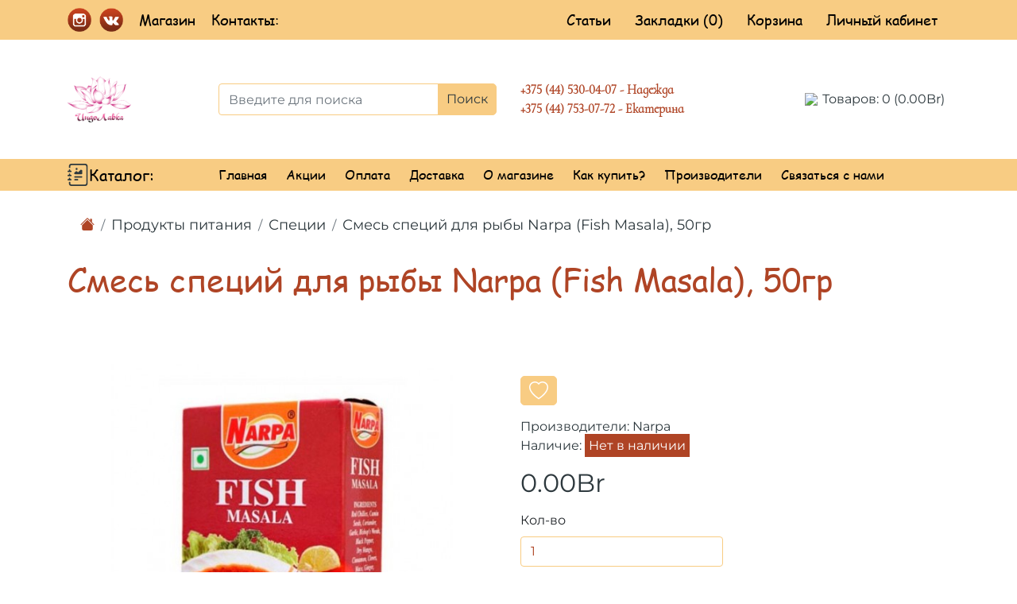

--- FILE ---
content_type: text/html; charset=utf-8
request_url: https://indolavka.by/produkty-pitaniya/specii/smes-specij-dlya-ryby-narpa-fish-masala-50gr/
body_size: 18050
content:
<!DOCTYPE html>
<!--[if IE]><![endif]-->
<!--[if IE 8 ]><html dir="ltr" lang="ru" class="ie8"><![endif]-->
<!--[if IE 9 ]><html dir="ltr" lang="ru" class="ie9"><![endif]-->
<!--[if (gt IE 9)|!(IE)]><!-->
<html dir="ltr" lang="ru">
<!--<![endif]-->
<head>
<meta charset="UTF-8" />
<meta name="viewport" content="width=device-width, initial-scale=1">
<meta http-equiv="X-UA-Compatible" content="IE=edge">
<meta name="yandex-verification" content="ed508eff618264a9" />
<meta name="google-site-verification" content="COOXMeRNshz6jE2yLkyOr0g8eBa3RlC1GtRevKTFrIU" />
<title>Смесь специй для рыбы &quot;Фиш масала&quot; (Fish Masala) Narpa 50гр купить IndoLavka</title>
<base href="https://indolavka.by/" />
<meta name="description" content="Выгодные цены на ➡️ индийскую приправу для рыбы &quot;Фиш масала&quot; (Fish Masala) Narpa 50гр в интернет-магазине ИндоЛавка ✔️Фото ⭐Отзывы ⚡️ Быстрая доставка по Беларуси! ✔️ Скидки!" />
<meta property="og:title" content="Смесь специй для рыбы &quot;Фиш масала&quot; (Fish Masala) Narpa 50гр купить IndoLavka" />
<meta property="og:type" content="website" />
<meta property="og:url" content="https://indolavka.by/produkty-pitaniya/specii/smes-specij-dlya-ryby-narpa-fish-masala-50gr/" />
<meta property="og:image" content="https://indolavka.by/image/catalog/indolavka_logo.png" />
<meta property="og:site_name" content="ИндоЛавка" />
<script src="catalog/view/javascript/jquery/jquery-2.1.1.min.js" type="text/javascript"></script>
<script src="catalog/view/javascript/bootstrap/js/bootstrap.min.js" type="text/javascript"></script>
<link href="catalog/view/theme/default/stylesheet/build/css/style.min.css" rel="stylesheet">
<link href="catalog/view/javascript/jquery/magnific/magnific-popup.css" type="text/css" rel="stylesheet" media="screen" />
<link href="catalog/view/javascript/jquery/datetimepicker/bootstrap-datetimepicker.min.css" type="text/css" rel="stylesheet" media="screen" />
<link href="catalog/view/theme/default/stylesheet/callback.css" type="text/css" rel="stylesheet" media="screen" />
<script src="catalog/view/javascript/jquery/magnific/jquery.magnific-popup.min.js" type="text/javascript"></script>
<script src="catalog/view/javascript/jquery/datetimepicker/moment/moment.min.js" type="text/javascript"></script>
<script src="catalog/view/javascript/jquery/datetimepicker/moment/moment-with-locales.min.js" type="text/javascript"></script>
<script src="catalog/view/javascript/jquery/datetimepicker/bootstrap-datetimepicker.min.js" type="text/javascript"></script>
<script src="catalog/view/javascript/jquery.maskedinput.min.js" type="text/javascript"></script>
<script src="catalog/view/javascript/common.js" type="text/javascript"></script>
<link href="https://indolavka.by/smes-specij-dlya-ryby-narpa-fish-masala-50gr/" rel="canonical" />
<link href="https://indolavka.by/image/catalog/Indolavka_logo.png" rel="icon" />
<!-- Global site tag (gtag.js) - Google Analytics -->
<script async src="https://www.googletagmanager.com/gtag/js?id=G-GBS48CCJ66"></script>
<script>
  window.dataLayer = window.dataLayer || [];
  function gtag(){dataLayer.push(arguments);}
  gtag('js', new Date());

  gtag('config', 'G-GBS48CCJ66');
setTimeout(function(){
     gtag('event', location.pathname, {
     'event_category': 'Посещение без отказа',
  });
 }, 15000);
</script>

<!-- Google Tag Manager -->
<script>(function(w,d,s,l,i){w[l]=w[l]||[];w[l].push({'gtm.start':
new Date().getTime(),event:'gtm.js'});var f=d.getElementsByTagName(s)[0],
j=d.createElement(s),dl=l!='dataLayer'?'&l='+l:'';j.async=true;j.src=
'https://www.googletagmanager.com/gtm.js?id='+i+dl;f.parentNode.insertBefore(j,f);
})(window,document,'script','dataLayer','GTM-5V76K5K');</script>
<!-- End Google Tag Manager -->
<link href="catalog/view/javascript/live_search/live_search.css" rel="stylesheet" type="text/css">
<script src="catalog/view/javascript/live_search/live_search.js"></script>
<script type="text/javascript"><!--
$(document).ready(function() {
var options = {"text_view_all_results":"   \u041f\u043e\u043a\u0430\u0437\u0430\u0442\u044c \u0432\u0441\u0435 \u0440\u0435\u0437\u0443\u043b\u044c\u0442\u0430\u0442\u044b   ","text_empty":"\u041d\u0435\u0442 \u0442\u043e\u0432\u0430\u0440\u043e\u0432, \u043a\u043e\u0442\u043e\u0440\u044b\u0435 \u0441\u043e\u043e\u0442\u0432\u0435\u0442\u0441\u0442\u0432\u0443\u044e\u0442 \u043a\u0440\u0438\u0442\u0435\u0440\u0438\u044f\u043c \u043f\u043e\u0438\u0441\u043a\u0430.","module_live_search_show_image":"0","module_live_search_show_price":"0","module_live_search_show_description":"0","module_live_search_min_length":"1","module_live_search_show_add_button":"0"};
LiveSearchJs.init(options); 
});
//--></script>
<link href="catalog/view/javascript/live_search/live_search.css" rel="stylesheet" type="text/css">
<script src="catalog/view/javascript/live_search/live_search.js"></script>
<script type="text/javascript"><!--
$(document).ready(function() {
var options = {"text_view_all_results":"   \u041f\u043e\u043a\u0430\u0437\u0430\u0442\u044c \u0432\u0441\u0435 \u0440\u0435\u0437\u0443\u043b\u044c\u0442\u0430\u0442\u044b   ","text_empty":"\u041d\u0435\u0442 \u0442\u043e\u0432\u0430\u0440\u043e\u0432, \u043a\u043e\u0442\u043e\u0440\u044b\u0435 \u0441\u043e\u043e\u0442\u0432\u0435\u0442\u0441\u0442\u0432\u0443\u044e\u0442 \u043a\u0440\u0438\u0442\u0435\u0440\u0438\u044f\u043c \u043f\u043e\u0438\u0441\u043a\u0430.","module_live_search_show_image":"0","module_live_search_show_price":"0","module_live_search_show_description":"0","module_live_search_min_length":"1","module_live_search_show_add_button":"0"};
LiveSearchJs.init(options); 
});
//--></script>
</head>


<body>
<nav class="container-fluid header-navbar-panel d-none d-lg-block">
  <div class="container">
    <div class="row align-items-center">
      <div class="col-lg-4">
        <ul class="list-group list-group-horizontal header-contacts">
          <li><a href="https://www.instagram.com/indolavka.by/" title="Instagram-Indolavka" target="_blank"><img src="catalog/view/theme/default/image/social_instagram.png" class="social-images" alt="Instagram-Indolavka"/></a></li>
          <li><a href="https://vk.com/indolavka" title="Vk-Indolavka" target="_blank"><img src="catalog/view/theme/default/image/social_vk.png" class="social-images" alt="Vk-Indolavka"/></a></li>
          <li class="list-login">
            <span>Магазин</span>
            <ul class="dropdown-phone-header">
              <li>г. Гомель, ул. Советская д. 21</li>
              <li>Режим работы:</li>
              <li>Ежедневно с 10:30 до 19:30</li>
              <li>Без выходных </li>
              <li>+375(44)536-46-30</li>
            </ul>
          </li>
          <li class="list-login">
            <span>Контакты:</span>
            <ul class="dropdown-phone-header">
              <li><a href="tel:+375445300407">+375 (44) 530-04-07 - Надежда</a></li>
			  <li><a href="tel:+375447530772">+375 (44) 753-07-72 - Екатерина</a></li>
            </ul>
          </li>
        </ul>
      </div>
      <div class="col-lg-8 list-login-header">
        <ul class="list-group list-group-horizontal d-flex justify-content-end">
          <li><a href="/index.php?route=blog/latest">Статьи</a></li>
          <li><a href="https://indolavka.by/index.php?route=account/wishlist" id="wishlist-total" title="Закладки (0)">Закладки (0)</a></li>
          <li><a href="https://indolavka.by/index.php?route=checkout/cart" title="Корзина">Корзина</a></li>
          <li class="list-login">
            <a href="https://indolavka.by/index.php?route=account/account" title="Личный кабинет">Личный кабинет</a>
            <ul>
                            <li><a href="https://indolavka.by/index.php?route=account/register">Регистрация</a></li>
              <li><a href="https://indolavka.by/index.php?route=account/login">Авторизация</a></li>
                          </ul>
          </li>
        </ul>
      </div>
    </div>
  </div>
</nav>
<nav class="container-fluid header-navbar-panel -navbar-panel-m d-lg-none d-xl-none">
  <div class="row">
    <div class="col-8">
      <div class="menu-click-but">
          <svg xmlns="http://www.w3.org/2000/svg" width="2em" height="2em" fill="currentColor" viewBox="0 0 16 16">
            <path fill-rule="evenodd" d="M2 12.5a.5.5 0 0 1 .5-.5h11a.5.5 0 0 1 0 1h-11a.5.5 0 0 1-.5-.5zm0-3a.5.5 0 0 1 .5-.5h11a.5.5 0 0 1 0 1h-11a.5.5 0 0 1-.5-.5zm0-3a.5.5 0 0 1 .5-.5h11a.5.5 0 0 1 0 1h-11a.5.5 0 0 1-.5-.5zm0-3a.5.5 0 0 1 .5-.5h11a.5.5 0 0 1 0 1h-11a.5.5 0 0 1-.5-.5z"/>
          </svg>
          <span>Каталог</span>
      </div>
    </div>
    <div class="col-4 header-panel-2">
      <div class="menu-mobile__main__social">
        <span><a href="https://www.instagram.com/indolavka.by/" title="Instagram-Indolavka" target="_blank"><img src="catalog/view/theme/default/image/social_instagram.png" class="img-fluid" alt="Instagram-Indolavka"/></a></span>
        <span><a href="https://vk.com/indolavka" title="Vk-Indolavka" target="_blank"><img src="catalog/view/theme/default/image/social_vk.png" class="img-fluid" alt="Vk-Indolavka"/></a></span>
      </div>
    </div>
  </div>
</nav>
<header class="container header-home">
  <div class="row align-items-center">
    <div class="col-lg-2 col-12 header-home-logo">
      <div>
                              <a href="https://indolavka.by/"><img src="https://indolavka.by/image/catalog/indolavka_logo.png" title="ИндоЛавка" alt="ИндоЛавка" class="img-fluid" /></a>
                          </div>
    </div>
    <div class="col-12 text-center d-lg-none d-xl-none header-mobile-phone">
      <ul class="list-group">
        <li><a href="tel:+375445300407">+375 (44) 530-04-07 - Надежда</a></li>
		<li><a href="tel:+375447530772">+375 (44) 753-07-72 - Екатерина</a></li>
        <li>г. Гомель, ул. Советская д. 21</li>
        <li>Без выходных с 10:30 до 19:30</li>
        <li>+375(44)536-46-30</li>
      </ul>
    </div>
    <div class="col-lg-4 col-12 search__header"><div id="search" class="input-group">
  <input type="text" name="search" value="" class="form-control" placeholder="Введите для поиска" aria-label="Введите для поиска" aria-describedby="button-addon2">
  <div class="input-group-append">
    <button class="btn btn-other" type="button" id="button-addon2">Поиск</button>
  </div>
</div></div>
    <div class="col-lg-3 col-12 header-home__tel">
      <a href="tel:+375445300407">+375 (44) 530-04-07 - Надежда</a>
	  <a href="tel:+375447530772">+375 (44) 753-07-72 - Екатерина</a>
    </div>
    <div class="col-lg-3 header-home__cart"><div id="cart" class="btn-group btn-block cart-deasctop">
  <a href="https://indolavka.by/index.php?route=checkout/cart"><img src="/image/catalog/shopping-cart-icon.png" class="img-fluid"/></a>
  <button data-loading-text="Загрузка..." class="cart-button-header"><span id="cart-total">Товаров: 0 (0.00Br)</span></button>
  <ul class="cart-list-header">
        <li>
      <p class="text-center">Ваша корзина пуста!</p>
    </li>
      </ul>
</div>
<div id="cart_m" class="cart_m">
  <a href="https://indolavka.by/index.php?route=checkout/cart">
    <svg width="40px" height="40px" id="Layer_1" viewBox="0 0 32 32" xmlns="http://www.w3.org/2000/svg">
      <path d="M21,29a3,3,0,1,1,3-3A3,3,0,0,1,21,29Zm0-4a1,1,0,1,0,1,1A1,1,0,0,0,21,25Z"/>
      <path d="M12,29a3,3,0,1,1,3-3A3,3,0,0,1,12,29Zm0-4a1,1,0,1,0,1,1A1,1,0,0,0,12,25Z"/>
      <path d="M26,22H10.584a2.991,2.991,0,0,1-2.921-2.312L4.026,4.229a1,1,0,0,1,1.948-.458L9.61,19.229a1,1,0,0,0,.974.771H26a1,1,0,0,1,0,2Z"/>
      <path d="M23.331,19H13.669a3,3,0,0,1-2.951-2.463l-1.7-9.358A1,1,0,0,1,10,6H24.6a3,3,0,0,1,2.951,3.537l-1.273,7A3,3,0,0,1,23.331,19ZM11.2,8l1.487,8.179a1,1,0,0,0,.984.821h9.662a1,1,0,0,0,.984-.821l1.273-7A1,1,0,0,0,24.6,8Z"/>
    </svg> 
  </a>
  <button class="cart__number"><span id="cart-total_m">0</span></button>
</div></div>
  </div>
</header>
<div class="container-fluid menu-header-other d-none d-lg-block">
  <nav class="container">
    <div class="row navbar-header align-items-center">
      <div class="col-lg-2 navbar-header-catalog">
        <div class="navbar-first-level">
          <ul class="navbar-first-catalog">
            <li>
              <svg width="1.7em" height="1.7em" viewBox="0 0 16 16" class="bi bi-journal-richtext" fill="currentColor" xmlns="http://www.w3.org/2000/svg">
                <path d="M3 0h10a2 2 0 0 1 2 2v12a2 2 0 0 1-2 2H3a2 2 0 0 1-2-2v-1h1v1a1 1 0 0 0 1 1h10a1 1 0 0 0 1-1V2a1 1 0 0 0-1-1H3a1 1 0 0 0-1 1v1H1V2a2 2 0 0 1 2-2z"/>
                <path d="M1 5v-.5a.5.5 0 0 1 1 0V5h.5a.5.5 0 0 1 0 1h-2a.5.5 0 0 1 0-1H1zm0 3v-.5a.5.5 0 0 1 1 0V8h.5a.5.5 0 0 1 0 1h-2a.5.5 0 0 1 0-1H1zm0 3v-.5a.5.5 0 0 1 1 0v.5h.5a.5.5 0 0 1 0 1h-2a.5.5 0 0 1 0-1H1z"/>
                <path fill-rule="evenodd" d="M5 11.5a.5.5 0 0 1 .5-.5h2a.5.5 0 0 1 0 1h-2a.5.5 0 0 1-.5-.5zm0-2a.5.5 0 0 1 .5-.5h5a.5.5 0 0 1 0 1h-5a.5.5 0 0 1-.5-.5zm1.639-4.208l1.33.886 1.854-1.855a.25.25 0 0 1 .289-.047L11 4.75V7a.5.5 0 0 1-.5.5h-5A.5.5 0 0 1 5 7v-.5s1.54-1.274 1.639-1.208zM6.75 4.5a.75.75 0 1 0 0-1.5.75.75 0 0 0 0 1.5z"/>
              </svg>
              <span>Каталог:</span>
              <ul class="list-group-horizontal">
                                                <li class="dropdown">
                  <a href="https://indolavka.by/produkty-pitaniya/">Продукты питания</a>
                  <div class="">
                    <div class="dropdown-inner">                       <ul class="list-unstyled">
                                                <li><!--<img src="https://indolavka.by/image/cache/catalog/Category_img/37HdGPW3eDM-100x70.jpg" alt="Продукты питания" />--><a href="https://indolavka.by/produkty-pitaniya/specii/">Специи  (77)</a></li>
                                                <li><!--<img src="https://indolavka.by/image/cache/catalog/Category_img/37HdGPW3eDM-100x70.jpg" alt="Продукты питания" />--><a href="https://indolavka.by/produkty-pitaniya/bezalkogolnyj-imbirnyj-punsh/">Безалкогольный имбирный пунш (3)</a></li>
                                                <li><!--<img src="https://indolavka.by/image/cache/catalog/Category_img/37HdGPW3eDM-100x70.jpg" alt="Продукты питания" />--><a href="https://indolavka.by/produkty-pitaniya/masla-holodnogo-otzhima/">Масла холодного отжима (30)</a></li>
                                                <li><!--<img src="https://indolavka.by/image/cache/catalog/Category_img/37HdGPW3eDM-100x70.jpg" alt="Продукты питания" />--><a href="https://indolavka.by/produkty-pitaniya/ris-muka-bobovye/">Рис / мука / бобовые (16)</a></li>
                                                <li><!--<img src="https://indolavka.by/image/cache/catalog/Category_img/37HdGPW3eDM-100x70.jpg" alt="Продукты питания" />--><a href="https://indolavka.by/produkty-pitaniya/tahina-pikuli-sousy/">Тахина / пикули / соусы (13)</a></li>
                                                <li><!--<img src="https://indolavka.by/image/cache/catalog/Category_img/37HdGPW3eDM-100x70.jpg" alt="Продукты питания" />--><a href="https://indolavka.by/produkty-pitaniya/sladosti-gulkand-sneki/">Сладости / гулканд  / снеки (34)</a></li>
                                                <li><!--<img src="https://indolavka.by/image/cache/catalog/Category_img/37HdGPW3eDM-100x70.jpg" alt="Продукты питания" />--><a href="https://indolavka.by/produkty-pitaniya/chaj-kofe-cikorij/">Чай / кофе / цикорий (31)</a></li>
                                              </ul>
                                          </div>
                  </div>  
                </li>
                                                                <li class="dropdown">
                  <a href="https://indolavka.by/organicheskaya-kosmetika/">Органическая косметика </a>
                  <div class="">
                    <div class="dropdown-inner">                       <ul class="list-unstyled">
                                                <li><!--<img src="https://indolavka.by/image/cache/catalog/Category_img/kosmetika_main-100x70.jpg" alt="Органическая косметика " />--><a href="https://indolavka.by/organicheskaya-kosmetika/kosmetika-dlya-lica/">Косметика для лица (139)</a></li>
                                                <li><!--<img src="https://indolavka.by/image/cache/catalog/Category_img/kosmetika_main-100x70.jpg" alt="Органическая косметика " />--><a href="https://indolavka.by/organicheskaya-kosmetika/uhod-za-volosami/">Уход за волосами (101)</a></li>
                                                <li><!--<img src="https://indolavka.by/image/cache/catalog/Category_img/kosmetika_main-100x70.jpg" alt="Органическая косметика " />--><a href="https://indolavka.by/organicheskaya-kosmetika/uhod-za-telom/">Уход за телом (101)</a></li>
                                                <li><!--<img src="https://indolavka.by/image/cache/catalog/Category_img/kosmetika_main-100x70.jpg" alt="Органическая косметика " />--><a href="https://indolavka.by/organicheskaya-kosmetika/dlya-resnic-i-brovej-mekhendi/">Для ресниц и бровей / мехенди (20)</a></li>
                                              </ul>
                                          </div>
                  </div>  
                </li>
                                                                <li><a href="https://indolavka.by/uhod-za-polostyu-rta/">Уход за полостью рта</a></li>
                                                                <li><a href="https://indolavka.by/mylo-holodnogo-otzhima/">Мыло холодного отжима</a></li>
                                                                <li class="dropdown">
                  <a href="https://indolavka.by/ayurveda/">Аюрведа</a>
                  <div class="">
                    <div class="dropdown-inner">                       <ul class="list-unstyled">
                                                <li><!--<img src="https://indolavka.by/image/cache/catalog/Category_img/LLfouvB1Ryc-100x70.jpg" alt="Аюрведа" />--><a href="https://indolavka.by/ayurveda/masla-i-mazi/">Масла и мази (38)</a></li>
                                                <li><!--<img src="https://indolavka.by/image/cache/catalog/Category_img/LLfouvB1Ryc-100x70.jpg" alt="Аюрведа" />--><a href="https://indolavka.by/ayurveda/chavanprash/">Чаванпраш (13)</a></li>
                                              </ul>
                                          </div>
                  </div>  
                </li>
                                                                <li class="dropdown">
                  <a href="https://indolavka.by/gimalajskaya-sol/">Гималайская соль</a>
                  <div class="">
                    <div class="dropdown-inner">                       <ul class="list-unstyled">
                                                <li><!--<img src="https://indolavka.by/image/cache/catalog/Category_img/3saa0Tu5xRk-100x70.jpg" alt="Гималайская соль" />--><a href="https://indolavka.by/gimalajskaya-sol/sol-dlya-bani-i-vannoj/">Соль для бани и ванной (9)</a></li>
                                                <li><!--<img src="https://indolavka.by/image/cache/catalog/Category_img/3saa0Tu5xRk-100x70.jpg" alt="Гималайская соль" />--><a href="https://indolavka.by/gimalajskaya-sol/sol-pishchevaya/">Соль пищевая (5)</a></li>
                                                <li><!--<img src="https://indolavka.by/image/cache/catalog/Category_img/3saa0Tu5xRk-100x70.jpg" alt="Гималайская соль" />--><a href="https://indolavka.by/gimalajskaya-sol/solyanye-svetilniki/">Соляные светильники (8)</a></li>
                                              </ul>
                                          </div>
                  </div>  
                </li>
                                                                <li><a href="https://indolavka.by/roliki-i-skrebki-guasha/">Ролики и скребки Гуаша</a></li>
                                                                <li class="dropdown">
                  <a href="https://indolavka.by/aromaterapiya/">Ароматерапия</a>
                  <div class="">
                    <div class="dropdown-inner">                       <ul class="list-unstyled">
                                                <li><!--<img src="https://indolavka.by/image/cache/catalog/Category_img/4dRkBiTvAeY-100x70.jpg" alt="Ароматерапия" />--><a href="https://indolavka.by/aromaterapiya/100-ehfirnye-masla/">100% эфирные масла  (32)</a></li>
                                                <li><!--<img src="https://indolavka.by/image/cache/catalog/Category_img/4dRkBiTvAeY-100x70.jpg" alt="Ароматерапия" />--><a href="https://indolavka.by/aromaterapiya/stelyushchijsya-dym/">Стелющийся дым (30)</a></li>
                                                <li><!--<img src="https://indolavka.by/image/cache/catalog/Category_img/4dRkBiTvAeY-100x70.jpg" alt="Ароматерапия" />--><a href="https://indolavka.by/aromaterapiya/aromalampy-i-diffuzory/">Аромалампы и диффузоры (31)</a></li>
                                                <li><!--<img src="https://indolavka.by/image/cache/catalog/Category_img/4dRkBiTvAeY-100x70.jpg" alt="Ароматерапия" />--><a href="https://indolavka.by/aromaterapiya/pylcovye-blagovoniya-i-konusy/">Пыльцовые благовония и конусы (184)</a></li>
                                                <li><!--<img src="https://indolavka.by/image/cache/catalog/Category_img/4dRkBiTvAeY-100x70.jpg" alt="Ароматерапия" />--><a href="https://indolavka.by/aromaterapiya/blagovoniya-tibet-nepal/">Благовония Тибет/ Непал (10)</a></li>
                                                <li><!--<img src="https://indolavka.by/image/cache/catalog/Category_img/4dRkBiTvAeY-100x70.jpg" alt="Ароматерапия" />--><a href="https://indolavka.by/aromaterapiya/podstavki-i-boksy-dlya-blagovonij/">Подставки и боксы для благовоний (45)</a></li>
                                              </ul>
                                          </div>
                  </div>  
                </li>
                                                                <li><a href="https://indolavka.by/maslyanye-duhi/">Масляные духи</a></li>
                                                                <li class="dropdown">
                  <a href="https://indolavka.by/suveniry-i-aksessuary/">Сувениры и аксессуары</a>
                  <div class="">
                    <div class="dropdown-inner">                       <ul class="list-unstyled">
                                                <li><!--<img src="https://indolavka.by/image/cache/catalog/Category_img/2466026-100x70.jpg" alt="Сувениры и аксессуары" />--><a href="https://indolavka.by/suveniry-i-aksessuary/lovcy-snov-muzyka-vetra-podveski/">Ловцы снов / музыка ветра / подвески (32)</a></li>
                                                <li><!--<img src="https://indolavka.by/image/cache/catalog/Category_img/2466026-100x70.jpg" alt="Сувениры и аксессуары" />--><a href="https://indolavka.by/suveniry-i-aksessuary/svetilniki-i-podsvechniki/">Светильники и подсвечники (39)</a></li>
                                                <li><!--<img src="https://indolavka.by/image/cache/catalog/Category_img/2466026-100x70.jpg" alt="Сувениры и аксессуары" />--><a href="https://indolavka.by/suveniry-i-aksessuary/shkatulki-i-komody/">Шкатулки и комоды (17)</a></li>
                                                <li><!--<img src="https://indolavka.by/image/cache/catalog/Category_img/2466026-100x70.jpg" alt="Сувениры и аксессуары" />--><a href="https://indolavka.by/suveniry-i-aksessuary/statuehtki-i-maski/">Статуэтки и маски (61)</a></li>
                                                <li><!--<img src="https://indolavka.by/image/cache/catalog/Category_img/2466026-100x70.jpg" alt="Сувениры и аксессуары" />--><a href="https://indolavka.by/suveniry-i-aksessuary/panno-i-pokryvala/">Панно и  покрывала (16)</a></li>
                                                <li><!--<img src="https://indolavka.by/image/cache/catalog/Category_img/2466026-100x70.jpg" alt="Сувениры и аксессуары" />--><a href="https://indolavka.by/suveniry-i-aksessuary/poyushchie-chashi-tibetskie/">Поющие чаши - тибетские (24)</a></li>
                                                <li><!--<img src="https://indolavka.by/image/cache/catalog/Category_img/2466026-100x70.jpg" alt="Сувениры и аксессуары" />--><a href="https://indolavka.by/suveniry-i-aksessuary/domashnij-tekstil/">Домашний текстиль (9)</a></li>
                                              </ul>
                                          </div>
                  </div>  
                </li>
                                                                <li class="dropdown">
                  <a href="https://indolavka.by/posuda/">Посуда</a>
                  <div class="">
                    <div class="dropdown-inner">                       <ul class="list-unstyled">
                                                <li><!--<img src="https://indolavka.by/image/cache/catalog/Category_img/EF1dxdklT7w-100x70.jpg" alt="Посуда" />--><a href="https://indolavka.by/posuda/mednaya-posuda/">Медная посуда (34)</a></li>
                                                <li><!--<img src="https://indolavka.by/image/cache/catalog/Category_img/EF1dxdklT7w-100x70.jpg" alt="Посуда" />--><a href="https://indolavka.by/posuda/posuda-iz-latuni/">Посуда из латуни (63)</a></li>
                                                <li><!--<img src="https://indolavka.by/image/cache/catalog/Category_img/EF1dxdklT7w-100x70.jpg" alt="Посуда" />--><a href="https://indolavka.by/posuda/turki/">Турки (6)</a></li>
                                              </ul>
                                          </div>
                  </div>  
                </li>
                                                                <li><a href="https://indolavka.by/knigi/">Книги</a></li>
                                                                <li class="dropdown">
                  <a href="https://indolavka.by/ukrasheniya/">Украшения</a>
                  <div class="">
                    <div class="dropdown-inner">                       <ul class="list-unstyled">
                                                <li><!--<img src="https://indolavka.by/image/cache/catalog/Category_img/hA_QW3EgRzo-100x70.jpg" alt="Украшения" />--><a href="https://indolavka.by/ukrasheniya/kamennye-braslety/">Каменные браслеты (34)</a></li>
                                                <li><!--<img src="https://indolavka.by/image/cache/catalog/Category_img/hA_QW3EgRzo-100x70.jpg" alt="Украшения" />--><a href="https://indolavka.by/ukrasheniya/mednye-i-latunnye-braslety/">Медные и латунные браслеты   (24)</a></li>
                                                <li><!--<img src="https://indolavka.by/image/cache/catalog/Category_img/hA_QW3EgRzo-100x70.jpg" alt="Украшения" />--><a href="https://indolavka.by/ukrasheniya/podveski-mayatniki-iz-kamnya/">Подвески-маятники из камня (6)</a></li>
                                                <li><!--<img src="https://indolavka.by/image/cache/catalog/Category_img/hA_QW3EgRzo-100x70.jpg" alt="Украшения" />--><a href="https://indolavka.by/ukrasheniya/kole-busy-podveski-sergi-i-pr/">Колье/ бусы  / подвески / серьги и пр. (16)</a></li>
                                                <li><!--<img src="https://indolavka.by/image/cache/catalog/Category_img/hA_QW3EgRzo-100x70.jpg" alt="Украшения" />--><a href="https://indolavka.by/ukrasheniya/amulety-i-oberegi/">Амулеты и обереги (51)</a></li>
                                              </ul>
                                          </div>
                  </div>  
                </li>
                                                                <li><a href="https://indolavka.by/chyotki-i-kantimaly/">Чётки и кантималы</a></li>
                                                                <li><a href="https://indolavka.by/nabory/">Наборы</a></li>
                                              </ul>
            </li>
          </ul>
        </div>
      </div>
      <div class="col-lg-10 navbar-header-center">
        <a href="/">Главная</a>
        <a href="/index.php?route=product/special">Акции</a>
                                  <a href="https://indolavka.by/oplata/">Оплата</a>
                          <a href="https://indolavka.by/dostavka/">Доставка</a>
                          <a href="https://indolavka.by/o-magazine/">О магазине</a>
                          <a href="https://indolavka.by/kak-kupit/">Как купить?</a>
                            <a href="https://indolavka.by/index.php?route=product/manufacturer">Производители</a>
        <a href="https://indolavka.by/index.php?route=information/contact">Связаться с нами</a>
      </div>
    </div>
  </nav>
</div>
 
<div class="menu-mobile">
    <div class="menu-mobile__main">
      <div class="menu-mobile__main__search">
        <svg class="__search__m__ico" width="36px" height="36px" xmlns="http://www.w3.org/2000/svg" xmlns:xlink="http://www.w3.org/1999/xlink"  viewBox="0 0 512 512" xml:space="preserve">
          <path d="M370.068,63.494C329.123,22.549,274.686,0,216.781,0S104.438,22.549,63.494,63.494C22.549,104.438,0,158.876,0,216.78    c0,57.905,22.549,112.343,63.494,153.287c40.944,40.944,95.383,63.494,153.287,63.494s112.342-22.55,153.287-63.494    c40.944-40.944,63.494-95.382,63.494-153.287C433.561,158.876,411.012,104.438,370.068,63.494z M216.78,392.196    c-96.725,0-175.416-78.691-175.416-175.416S120.056,41.364,216.781,41.364s175.415,78.691,175.415,175.416    S313.505,392.196,216.78,392.196z"/>
            <path d="M505.943,476.693L369.981,340.732c-8.077-8.077-21.172-8.077-29.249,0c-8.076,8.077-8.076,21.172,0,29.249    l135.961,135.961c4.038,4.039,9.332,6.058,14.625,6.058c5.293,0,10.587-2.019,14.625-6.058    C514.019,497.865,514.019,484.77,505.943,476.693z"/>
        </svg>
      </div>
      <div class="menu-mobile__main__cart"><div id="cart" class="btn-group btn-block cart-deasctop">
  <a href="https://indolavka.by/index.php?route=checkout/cart"><img src="/image/catalog/shopping-cart-icon.png" class="img-fluid"/></a>
  <button data-loading-text="Загрузка..." class="cart-button-header"><span id="cart-total">Товаров: 0 (0.00Br)</span></button>
  <ul class="cart-list-header">
        <li>
      <p class="text-center">Ваша корзина пуста!</p>
    </li>
      </ul>
</div>
<div id="cart_m" class="cart_m">
  <a href="https://indolavka.by/index.php?route=checkout/cart">
    <svg width="40px" height="40px" id="Layer_1" viewBox="0 0 32 32" xmlns="http://www.w3.org/2000/svg">
      <path d="M21,29a3,3,0,1,1,3-3A3,3,0,0,1,21,29Zm0-4a1,1,0,1,0,1,1A1,1,0,0,0,21,25Z"/>
      <path d="M12,29a3,3,0,1,1,3-3A3,3,0,0,1,12,29Zm0-4a1,1,0,1,0,1,1A1,1,0,0,0,12,25Z"/>
      <path d="M26,22H10.584a2.991,2.991,0,0,1-2.921-2.312L4.026,4.229a1,1,0,0,1,1.948-.458L9.61,19.229a1,1,0,0,0,.974.771H26a1,1,0,0,1,0,2Z"/>
      <path d="M23.331,19H13.669a3,3,0,0,1-2.951-2.463l-1.7-9.358A1,1,0,0,1,10,6H24.6a3,3,0,0,1,2.951,3.537l-1.273,7A3,3,0,0,1,23.331,19ZM11.2,8l1.487,8.179a1,1,0,0,0,.984.821h9.662a1,1,0,0,0,.984-.821l1.273-7A1,1,0,0,0,24.6,8Z"/>
    </svg> 
  </a>
  <button class="cart__number"><span id="cart-total_m">0</span></button>
</div></div>
      <div class="menu-mobile__main__home">
        <a href="/">
          <svg width="40px" height="40px" viewBox="0 0 32 32" xmlns="http://www.w3.org/2000/svg">
            <path class="cls-1" d="M30,15a1,1,0,0,1-.58-.19L16,5.23,2.58,14.81a1,1,0,0,1-1.16-1.62l14-10a1,1,0,0,1,1.16,0l14,10A1,1,0,0,1,30,15Z"/>
            <path class="cls-1" d="M5,9A1,1,0,0,1,4,8V4A1,1,0,0,1,5,3H9A1,1,0,0,1,9,5H6V8A1,1,0,0,1,5,9Z"/><path class="cls-1" d="M25,29H20a1,1,0,0,1-1-1V21H13v7a1,1,0,0,1-1,1H7a3,3,0,0,1-3-3V16a1,1,0,0,1,2,0V26a1,1,0,0,0,1,1h4V20a1,1,0,0,1,1-1h8a1,1,0,0,1,1,1v7h4a1,1,0,0,0,1-1V16a1,1,0,0,1,2,0V26A3,3,0,0,1,25,29Z"/>
          </svg>
        </a>
      </div>
      <div>
          <a href="">
            <svg width="40px" height="40px" viewBox="0 0 128 128" xml:space="preserve" xmlns="http://www.w3.org/2000/svg" xmlns:xlink="http://www.w3.org/1999/xlink">
              <path d="M30,49c0,18.7,15.3,34,34,34s34-15.3,34-34S82.7,15,64,15S30,30.3,30,49z M90,49c0,14.3-11.7,26-26,26S38,63.3,38,49   s11.7-26,26-26S90,34.7,90,49z"/><path d="M24.4,119.4C35,108.8,49,103,64,103s29,5.8,39.6,16.4l5.7-5.7C97.2,101.7,81.1,95,64,95s-33.2,6.7-45.3,18.7L24.4,119.4z"/>
            </svg>
          </a>
      </div>
      <div>
          <a href="" id="wishlist-total" title="Закладки (%s)">
            <svg width="40px" height="40px" viewBox="0 0 32 32" xmlns="http://www.w3.org/2000/svg">
              <path class="cls-1" d="M16,28.72a3,3,0,0,1-2.13-.88L3.57,17.54a8.72,8.72,0,0,1-2.52-6.25,8.06,8.06,0,0,1,8.14-8A8.06,8.06,0,0,1,15,5.68l1,1,.82-.82h0a8.39,8.39,0,0,1,11-.89,8.25,8.25,0,0,1,.81,12.36L18.13,27.84A3,3,0,0,1,16,28.72ZM9.15,5.28A6.12,6.12,0,0,0,4.89,7a6,6,0,0,0-1.84,4.33A6.72,6.72,0,0,0,5,16.13l10.3,10.3a1,1,0,0,0,1.42,0L27.23,15.91A6.25,6.25,0,0,0,29,11.11a6.18,6.18,0,0,0-2.43-4.55,6.37,6.37,0,0,0-8.37.71L16.71,8.8a1,1,0,0,1-1.42,0l-1.7-1.7a6.28,6.28,0,0,0-4.4-1.82Z"/>
            </svg>
          </a>
      </div>
    </div>  
</div>
<div class="mobile-menu-main d-lg-none d-xl-none">
  <!--<div class="a-menu-home"><a href="/">Главная</a></div>-->
  <h5>Каталог</h5>
  <svg xmlns="http://www.w3.org/2000/svg" fill="currentColor" class="bi bi-x-square-fill" id="bi-x-square-fill" viewBox="0 0 16 16">
    <path d="M2 0a2 2 0 0 0-2 2v12a2 2 0 0 0 2 2h12a2 2 0 0 0 2-2V2a2 2 0 0 0-2-2H2zm3.354 4.646L8 7.293l2.646-2.647a.5.5 0 0 1 .708.708L8.707 8l2.647 2.646a.5.5 0 0 1-.708.708L8 8.707l-2.646 2.647a.5.5 0 0 1-.708-.708L7.293 8 4.646 5.354a.5.5 0 1 1 .708-.708z"/>
  </svg>
  <ul>
            <li>
      <a href="https://indolavka.by/produkty-pitaniya/">Продукты питания</a>
      <!--      <svg xmlns="http://www.w3.org/2000/svg" width="18" height="18" fill="currentColor" class="cat-name-click" viewBox="0 0 16 16">
        <path fill-rule="evenodd" d="M15 2a1 1 0 0 0-1-1H2a1 1 0 0 0-1 1v12a1 1 0 0 0 1 1h12a1 1 0 0 0 1-1V2zM0 2a2 2 0 0 1 2-2h12a2 2 0 0 1 2 2v12a2 2 0 0 1-2 2H2a2 2 0 0 1-2-2V2zm8.5 2.5a.5.5 0 0 0-1 0v5.793L5.354 8.146a.5.5 0 1 0-.708.708l3 3a.5.5 0 0 0 .708 0l3-3a.5.5 0 0 0-.708-.708L8.5 10.293V4.5z"/>
      </svg>
      -->
              <ul class="list-unstyled-main">
                  <li><a href="https://indolavka.by/produkty-pitaniya/specii/">Специи  (77)</a></li>
                  <li><a href="https://indolavka.by/produkty-pitaniya/bezalkogolnyj-imbirnyj-punsh/">Безалкогольный имбирный пунш (3)</a></li>
                  <li><a href="https://indolavka.by/produkty-pitaniya/masla-holodnogo-otzhima/">Масла холодного отжима (30)</a></li>
                  <li><a href="https://indolavka.by/produkty-pitaniya/ris-muka-bobovye/">Рис / мука / бобовые (16)</a></li>
                  <li><a href="https://indolavka.by/produkty-pitaniya/tahina-pikuli-sousy/">Тахина / пикули / соусы (13)</a></li>
                  <li><a href="https://indolavka.by/produkty-pitaniya/sladosti-gulkand-sneki/">Сладости / гулканд  / снеки (34)</a></li>
                  <li><a href="https://indolavka.by/produkty-pitaniya/chaj-kofe-cikorij/">Чай / кофе / цикорий (31)</a></li>
                </ul>
            </li>
                <li>
      <a href="https://indolavka.by/organicheskaya-kosmetika/">Органическая косметика </a>
      <!--      <svg xmlns="http://www.w3.org/2000/svg" width="18" height="18" fill="currentColor" class="cat-name-click" viewBox="0 0 16 16">
        <path fill-rule="evenodd" d="M15 2a1 1 0 0 0-1-1H2a1 1 0 0 0-1 1v12a1 1 0 0 0 1 1h12a1 1 0 0 0 1-1V2zM0 2a2 2 0 0 1 2-2h12a2 2 0 0 1 2 2v12a2 2 0 0 1-2 2H2a2 2 0 0 1-2-2V2zm8.5 2.5a.5.5 0 0 0-1 0v5.793L5.354 8.146a.5.5 0 1 0-.708.708l3 3a.5.5 0 0 0 .708 0l3-3a.5.5 0 0 0-.708-.708L8.5 10.293V4.5z"/>
      </svg>
      -->
              <ul class="list-unstyled-main">
                  <li><a href="https://indolavka.by/organicheskaya-kosmetika/kosmetika-dlya-lica/">Косметика для лица (139)</a></li>
                  <li><a href="https://indolavka.by/organicheskaya-kosmetika/uhod-za-volosami/">Уход за волосами (101)</a></li>
                  <li><a href="https://indolavka.by/organicheskaya-kosmetika/uhod-za-telom/">Уход за телом (101)</a></li>
                  <li><a href="https://indolavka.by/organicheskaya-kosmetika/dlya-resnic-i-brovej-mekhendi/">Для ресниц и бровей / мехенди (20)</a></li>
                </ul>
            </li>
                <li><a href="https://indolavka.by/uhod-za-polostyu-rta/">Уход за полостью рта</a></li>
                <li><a href="https://indolavka.by/mylo-holodnogo-otzhima/">Мыло холодного отжима</a></li>
                <li>
      <a href="https://indolavka.by/ayurveda/">Аюрведа</a>
      <!--      <svg xmlns="http://www.w3.org/2000/svg" width="18" height="18" fill="currentColor" class="cat-name-click" viewBox="0 0 16 16">
        <path fill-rule="evenodd" d="M15 2a1 1 0 0 0-1-1H2a1 1 0 0 0-1 1v12a1 1 0 0 0 1 1h12a1 1 0 0 0 1-1V2zM0 2a2 2 0 0 1 2-2h12a2 2 0 0 1 2 2v12a2 2 0 0 1-2 2H2a2 2 0 0 1-2-2V2zm8.5 2.5a.5.5 0 0 0-1 0v5.793L5.354 8.146a.5.5 0 1 0-.708.708l3 3a.5.5 0 0 0 .708 0l3-3a.5.5 0 0 0-.708-.708L8.5 10.293V4.5z"/>
      </svg>
      -->
              <ul class="list-unstyled-main">
                  <li><a href="https://indolavka.by/ayurveda/masla-i-mazi/">Масла и мази (38)</a></li>
                  <li><a href="https://indolavka.by/ayurveda/chavanprash/">Чаванпраш (13)</a></li>
                </ul>
            </li>
                <li>
      <a href="https://indolavka.by/gimalajskaya-sol/">Гималайская соль</a>
      <!--      <svg xmlns="http://www.w3.org/2000/svg" width="18" height="18" fill="currentColor" class="cat-name-click" viewBox="0 0 16 16">
        <path fill-rule="evenodd" d="M15 2a1 1 0 0 0-1-1H2a1 1 0 0 0-1 1v12a1 1 0 0 0 1 1h12a1 1 0 0 0 1-1V2zM0 2a2 2 0 0 1 2-2h12a2 2 0 0 1 2 2v12a2 2 0 0 1-2 2H2a2 2 0 0 1-2-2V2zm8.5 2.5a.5.5 0 0 0-1 0v5.793L5.354 8.146a.5.5 0 1 0-.708.708l3 3a.5.5 0 0 0 .708 0l3-3a.5.5 0 0 0-.708-.708L8.5 10.293V4.5z"/>
      </svg>
      -->
              <ul class="list-unstyled-main">
                  <li><a href="https://indolavka.by/gimalajskaya-sol/sol-dlya-bani-i-vannoj/">Соль для бани и ванной (9)</a></li>
                  <li><a href="https://indolavka.by/gimalajskaya-sol/sol-pishchevaya/">Соль пищевая (5)</a></li>
                  <li><a href="https://indolavka.by/gimalajskaya-sol/solyanye-svetilniki/">Соляные светильники (8)</a></li>
                </ul>
            </li>
                <li><a href="https://indolavka.by/roliki-i-skrebki-guasha/">Ролики и скребки Гуаша</a></li>
                <li>
      <a href="https://indolavka.by/aromaterapiya/">Ароматерапия</a>
      <!--      <svg xmlns="http://www.w3.org/2000/svg" width="18" height="18" fill="currentColor" class="cat-name-click" viewBox="0 0 16 16">
        <path fill-rule="evenodd" d="M15 2a1 1 0 0 0-1-1H2a1 1 0 0 0-1 1v12a1 1 0 0 0 1 1h12a1 1 0 0 0 1-1V2zM0 2a2 2 0 0 1 2-2h12a2 2 0 0 1 2 2v12a2 2 0 0 1-2 2H2a2 2 0 0 1-2-2V2zm8.5 2.5a.5.5 0 0 0-1 0v5.793L5.354 8.146a.5.5 0 1 0-.708.708l3 3a.5.5 0 0 0 .708 0l3-3a.5.5 0 0 0-.708-.708L8.5 10.293V4.5z"/>
      </svg>
      -->
              <ul class="list-unstyled-main">
                  <li><a href="https://indolavka.by/aromaterapiya/100-ehfirnye-masla/">100% эфирные масла  (32)</a></li>
                  <li><a href="https://indolavka.by/aromaterapiya/stelyushchijsya-dym/">Стелющийся дым (30)</a></li>
                  <li><a href="https://indolavka.by/aromaterapiya/aromalampy-i-diffuzory/">Аромалампы и диффузоры (31)</a></li>
                  <li><a href="https://indolavka.by/aromaterapiya/pylcovye-blagovoniya-i-konusy/">Пыльцовые благовония и конусы (184)</a></li>
                  <li><a href="https://indolavka.by/aromaterapiya/blagovoniya-tibet-nepal/">Благовония Тибет/ Непал (10)</a></li>
                  <li><a href="https://indolavka.by/aromaterapiya/podstavki-i-boksy-dlya-blagovonij/">Подставки и боксы для благовоний (45)</a></li>
                </ul>
            </li>
                <li><a href="https://indolavka.by/maslyanye-duhi/">Масляные духи</a></li>
                <li>
      <a href="https://indolavka.by/suveniry-i-aksessuary/">Сувениры и аксессуары</a>
      <!--      <svg xmlns="http://www.w3.org/2000/svg" width="18" height="18" fill="currentColor" class="cat-name-click" viewBox="0 0 16 16">
        <path fill-rule="evenodd" d="M15 2a1 1 0 0 0-1-1H2a1 1 0 0 0-1 1v12a1 1 0 0 0 1 1h12a1 1 0 0 0 1-1V2zM0 2a2 2 0 0 1 2-2h12a2 2 0 0 1 2 2v12a2 2 0 0 1-2 2H2a2 2 0 0 1-2-2V2zm8.5 2.5a.5.5 0 0 0-1 0v5.793L5.354 8.146a.5.5 0 1 0-.708.708l3 3a.5.5 0 0 0 .708 0l3-3a.5.5 0 0 0-.708-.708L8.5 10.293V4.5z"/>
      </svg>
      -->
              <ul class="list-unstyled-main">
                  <li><a href="https://indolavka.by/suveniry-i-aksessuary/lovcy-snov-muzyka-vetra-podveski/">Ловцы снов / музыка ветра / подвески (32)</a></li>
                  <li><a href="https://indolavka.by/suveniry-i-aksessuary/svetilniki-i-podsvechniki/">Светильники и подсвечники (39)</a></li>
                  <li><a href="https://indolavka.by/suveniry-i-aksessuary/shkatulki-i-komody/">Шкатулки и комоды (17)</a></li>
                  <li><a href="https://indolavka.by/suveniry-i-aksessuary/statuehtki-i-maski/">Статуэтки и маски (61)</a></li>
                  <li><a href="https://indolavka.by/suveniry-i-aksessuary/panno-i-pokryvala/">Панно и  покрывала (16)</a></li>
                  <li><a href="https://indolavka.by/suveniry-i-aksessuary/poyushchie-chashi-tibetskie/">Поющие чаши - тибетские (24)</a></li>
                  <li><a href="https://indolavka.by/suveniry-i-aksessuary/domashnij-tekstil/">Домашний текстиль (9)</a></li>
                </ul>
            </li>
                <li>
      <a href="https://indolavka.by/posuda/">Посуда</a>
      <!--      <svg xmlns="http://www.w3.org/2000/svg" width="18" height="18" fill="currentColor" class="cat-name-click" viewBox="0 0 16 16">
        <path fill-rule="evenodd" d="M15 2a1 1 0 0 0-1-1H2a1 1 0 0 0-1 1v12a1 1 0 0 0 1 1h12a1 1 0 0 0 1-1V2zM0 2a2 2 0 0 1 2-2h12a2 2 0 0 1 2 2v12a2 2 0 0 1-2 2H2a2 2 0 0 1-2-2V2zm8.5 2.5a.5.5 0 0 0-1 0v5.793L5.354 8.146a.5.5 0 1 0-.708.708l3 3a.5.5 0 0 0 .708 0l3-3a.5.5 0 0 0-.708-.708L8.5 10.293V4.5z"/>
      </svg>
      -->
              <ul class="list-unstyled-main">
                  <li><a href="https://indolavka.by/posuda/mednaya-posuda/">Медная посуда (34)</a></li>
                  <li><a href="https://indolavka.by/posuda/posuda-iz-latuni/">Посуда из латуни (63)</a></li>
                  <li><a href="https://indolavka.by/posuda/turki/">Турки (6)</a></li>
                </ul>
            </li>
                <li><a href="https://indolavka.by/knigi/">Книги</a></li>
                <li>
      <a href="https://indolavka.by/ukrasheniya/">Украшения</a>
      <!--      <svg xmlns="http://www.w3.org/2000/svg" width="18" height="18" fill="currentColor" class="cat-name-click" viewBox="0 0 16 16">
        <path fill-rule="evenodd" d="M15 2a1 1 0 0 0-1-1H2a1 1 0 0 0-1 1v12a1 1 0 0 0 1 1h12a1 1 0 0 0 1-1V2zM0 2a2 2 0 0 1 2-2h12a2 2 0 0 1 2 2v12a2 2 0 0 1-2 2H2a2 2 0 0 1-2-2V2zm8.5 2.5a.5.5 0 0 0-1 0v5.793L5.354 8.146a.5.5 0 1 0-.708.708l3 3a.5.5 0 0 0 .708 0l3-3a.5.5 0 0 0-.708-.708L8.5 10.293V4.5z"/>
      </svg>
      -->
              <ul class="list-unstyled-main">
                  <li><a href="https://indolavka.by/ukrasheniya/kamennye-braslety/">Каменные браслеты (34)</a></li>
                  <li><a href="https://indolavka.by/ukrasheniya/mednye-i-latunnye-braslety/">Медные и латунные браслеты   (24)</a></li>
                  <li><a href="https://indolavka.by/ukrasheniya/podveski-mayatniki-iz-kamnya/">Подвески-маятники из камня (6)</a></li>
                  <li><a href="https://indolavka.by/ukrasheniya/kole-busy-podveski-sergi-i-pr/">Колье/ бусы  / подвески / серьги и пр. (16)</a></li>
                  <li><a href="https://indolavka.by/ukrasheniya/amulety-i-oberegi/">Амулеты и обереги (51)</a></li>
                </ul>
            </li>
                <li><a href="https://indolavka.by/chyotki-i-kantimaly/">Чётки и кантималы</a></li>
                <li><a href="https://indolavka.by/nabory/">Наборы</a></li>
          </ul>
  <h5>Страницы</h5>
  <ul>
    <li><a href="/">Главная</a></li>
    <li><a href="/index.php?route=product/special">Акции</a></li>
                        <li><a href="https://indolavka.by/oplata/">Оплата</a></li>
                  <li><a href="https://indolavka.by/dostavka/">Доставка</a></li>
                  <li><a href="https://indolavka.by/o-magazine/">О магазине</a></li>
                  <li><a href="https://indolavka.by/kak-kupit/">Как купить?</a></li>
                  <li><a href="https://indolavka.by/index.php?route=product/manufacturer">Производители</a></li>
    <li><a href="https://indolavka.by/index.php?route=information/contact">Связаться с нами</a></li>
  </ul>
</div>


<div id="product-product" class="container">
  <nav aria-label="breadcrumb">
    <ol class="breadcrumb">
            <li class="breadcrumb-item"><a href="https://indolavka.by/"><svg width="1em" height="1em" viewBox="0 0 16 16" class="bi bi-house-fill" fill="currentColor" xmlns="http://www.w3.org/2000/svg">
  <path fill-rule="evenodd" d="M8 3.293l6 6V13.5a1.5 1.5 0 0 1-1.5 1.5h-9A1.5 1.5 0 0 1 2 13.5V9.293l6-6zm5-.793V6l-2-2V2.5a.5.5 0 0 1 .5-.5h1a.5.5 0 0 1 .5.5z"/>
  <path fill-rule="evenodd" d="M7.293 1.5a1 1 0 0 1 1.414 0l6.647 6.646a.5.5 0 0 1-.708.708L8 2.207 1.354 8.854a.5.5 0 1 1-.708-.708L7.293 1.5z"/>
</svg></a></li>
            <li class="breadcrumb-item"><a href="https://indolavka.by/produkty-pitaniya/">Продукты питания</a></li>
            <li class="breadcrumb-item"><a href="https://indolavka.by/produkty-pitaniya/specii/">Специи </a></li>
            <li class="breadcrumb-item"><a href="https://indolavka.by/produkty-pitaniya/specii/smes-specij-dlya-ryby-narpa-fish-masala-50gr/">Смесь специй для рыбы Narpa (Fish Masala), 50гр</a></li>
          </ol>
  </nav>
  <h1>Смесь специй для рыбы Narpa (Fish Masala), 50гр</h1>
    
  <div class="row">
                <div id="content" class="col-lg-12">
      <div class="row prod-content-block">                         <div class="product__top__photos col-lg-6 col-md-12">
                      <div class="thumbnails product__top__photos__main img-magnifier-container">
              <a class="thumbnail" id="prodlink" href="https://indolavka.by/image/cache/catalog/Spices/Fish%20Masala%20Narpa-500x500.jpg" title="Смесь специй для рыбы Narpa (Fish Masala), 50гр"><img id="myimage" src="https://indolavka.by/image/cache/catalog/Spices/Fish%20Masala%20Narpa-600x480.jpg" title="Смесь специй для рыбы Narpa (Fish Masala), 50гр" alt="Смесь специй для рыбы Narpa (Fish Masala), 50гр" /></a>
            </div>
                              </div>
        
                                <div class="col-lg-6">
          <div class="btn-group">
            <button type="button" data-toggle="tooltip" class="btn-other" title="В закладки" onclick="wishlist.add('277');">
              <svg width="1.5em" height="1.5em" viewBox="0 0 16 16" class="bi bi-heart" fill="currentColor" xmlns="http://www.w3.org/2000/svg">
                <path fill-rule="evenodd" d="M8 2.748l-.717-.737C5.6.281 2.514.878 1.4 3.053c-.523 1.023-.641 2.5.314 4.385.92 1.815 2.834 3.989 6.286 6.357 3.452-2.368 5.365-4.542 6.286-6.357.955-1.886.838-3.362.314-4.385C13.486.878 10.4.28 8.717 2.01L8 2.748zM8 15C-7.333 4.868 3.279-3.04 7.824 1.143c.06.055.119.112.176.171a3.12 3.12 0 0 1 .176-.17C12.72-3.042 23.333 4.867 8 15z"/>
              </svg>
            </button>
          </div>
          <ul class="list-unstyled">
                        <li>Производители: <a href="https://indolavka.by/narpa/">Narpa</a></li>
                                      <li>Наличие: <span id="in_stock_color">Нет в наличии</span></li>
          </ul>
                    <ul class="list-unstyled">
                        <li>
              <h2>0.00Br</h2>
            </li>
                                              </ul>
                    <div id="product">                         <div class="form-group button-section-prod row">
              <label class="control-label col-12" for="input-quantity">Кол-во</label>
              <div class="col-lg-6 col-12"><input type="text" name="quantity" value="1" size="2" id="input-quantity" class="form-control" /></div>
              <input type="hidden" name="product_id" value="277" />
              <div class="col-lg-6 col-12 text-center">
                              </div>
            </div>
            </div>
            <div style="color: #af4425">Минимальная сумма заказа для отправки 15 р</div>
                    <div class="rating">
            <p>              <span class="fa fa-stack"><i class="fa fa-star-o fa-stack-1x"></i></span>                            <span class="fa fa-stack"><i class="fa fa-star-o fa-stack-1x"></i></span>                            <span class="fa fa-stack"><i class="fa fa-star-o fa-stack-1x"></i></span>                            <span class="fa fa-stack"><i class="fa fa-star-o fa-stack-1x"></i></span>                            <span class="fa fa-stack"><i class="fa fa-star-o fa-stack-1x"></i></span>               <a href="" onclick="$('a[href=\'#tab-review\']').trigger('click'); return false;">0 отзывов</a> / <a href="" onclick="$('a[href=\'#tab-review\']').trigger('click'); return false;">Написать отзыв</a></p>
          </div>
           </div>
      </div>
      <div class="row prod-content-block">
        <div class="col-12">
          <ul class="nav nav-tabs">
            <li class="active"><a href="#tab-description" data-toggle="tab">Описание</a></li>
                                    <li><a href="#tab-review" data-toggle="tab">Отзывов (0)</a></li>
                      </ul>
          <div class="tab-content">
            <div class="tab-pane active" id="tab-description"><p><span style="font-size: 14px;"><a href="https://indolavka.by/produkty_p_tan_ja/spjec">Приправа для рыбы</a> Fish Masala содержит только натуральные травы и ингредиенты. Редкая смесь индийских специй специально подготовлена для приготовления различных рыбных блюд, имеет сбалансированный, в меру острый вкус. Подходит к тушению, жарке, маринадам.</span><br><br><span style="font-size: 14px;">Состав: перец чили, кумин (Зира), кориандр, чеснок, ажгон, черный перец, порошок манго, корица, гвоздика, мускатный орех, имбирь молотый, куркума.</span></p><p><span style="font-size: 14px;">Производитель: Индия<br></span><br></p></div>
                                    <div class="tab-pane" id="tab-review">
              <form class="form-horizontal" id="form-review">
                <div id="review"></div>
                <h2>Написать отзыв</h2>
                                <div class="form-group required">
                  <div class="col-sm-12">
                    <label class="control-label" for="input-name">Ваше имя</label>
                    <input type="text" name="name" value="" id="input-name" class="form-control" />
                  </div>
                </div>
                <div class="form-group required">
                  <div class="col-sm-12">
                    <label class="control-label" for="input-review">Ваш отзыв</label>
                    <textarea name="text" rows="5" id="input-review" class="form-control"></textarea>
                    <div class="help-block"><span style="color: #FF0000;">Примечание:</span> HTML разметка не поддерживается! Используйте обычный текст.</div>
                  </div>
                </div>
                <div class="form-group required">
                  <div class="col-sm-12">
                    <label class="control-label">Рейтинг</label>
                    &nbsp;&nbsp;&nbsp; Плохо&nbsp;
                    <input type="radio" name="rating" value="1" />
                    &nbsp;
                    <input type="radio" name="rating" value="2" />
                    &nbsp;
                    <input type="radio" name="rating" value="3" />
                    &nbsp;
                    <input type="radio" name="rating" value="4" />
                    &nbsp;
                    <input type="radio" name="rating" value="5" />
                    &nbsp;Хорошо</div>
                </div>
                
                <div class="buttons clearfix">
                  <div class="pull-right">
                    <button type="button" id="button-review" data-loading-text="Загрузка..." class="btn btn-primary">Продолжить</button>
                  </div>
                </div>
                              </form>
            </div>
                        </div>
          </div>  
      </div>
            <h3>Рекомендуемые товары</h3>
      <div class="row">                                         <div class="col-xs-6 col-sm-3">
          <div class="product-thumb transition">
            <div class="image"><a href="https://indolavka.by/pazhitnik-listya-narpa-50gr/"><img src="https://indolavka.by/image/cache/catalog/Spices/Fenugreek%20leaves%20Narpa%2050g-200x200.jpg" alt="Пажитник листья Narpa 50гр" title="Пажитник листья Narpa 50гр" class="img-responsive" /></a></div>
            <div class="caption">
              <h4><a href="https://indolavka.by/pazhitnik-listya-narpa-50gr/">Пажитник листья Narpa 50гр</a></h4>
              <p>Пажитник так же называют Fenugreek, Шамбала), Мethi, "грибная трава". В качестве специи используются..</p>
                                          <p class="price">                 0.00Br
                                 </p>
               </div>
                            <button class="btn-price" type="button" onclick="cart.add('177', '1');">
                  <svg width="1.5em" height="1.5em" viewBox="0 0 16 16" class="bi bi-cart-plus" fill="currentColor" xmlns="http://www.w3.org/2000/svg">
                    <path fill-rule="evenodd" d="M0 1.5A.5.5 0 0 1 .5 1H2a.5.5 0 0 1 .485.379L2.89 3H14.5a.5.5 0 0 1 .491.592l-1.5 8A.5.5 0 0 1 13 12H4a.5.5 0 0 1-.491-.408L2.01 3.607 1.61 2H.5a.5.5 0 0 1-.5-.5zM3.102 4l1.313 7h8.17l1.313-7H3.102zM5 12a2 2 0 1 0 0 4 2 2 0 0 0 0-4zm7 0a2 2 0 1 0 0 4 2 2 0 0 0 0-4zm-7 1a1 1 0 1 0 0 2 1 1 0 0 0 0-2zm7 0a1 1 0 1 0 0 2 1 1 0 0 0 0-2z"/>
                    <path fill-rule="evenodd" d="M8.5 5a.5.5 0 0 1 .5.5V7h1.5a.5.5 0 0 1 0 1H9v1.5a.5.5 0 0 1-1 0V8H6.5a.5.5 0 0 1 0-1H8V5.5a.5.5 0 0 1 .5-.5z"/>
                  </svg>
                  <span class="hidden-xs hidden-sm hidden-md">В корзину</span>
                </button>
                <button class="btn-other" type="button" data-toggle="tooltip" title="В закладки" onclick="wishlist.add('177');">
                  <svg width="1em" height="1em" viewBox="0 0 16 16" class="bi bi-heart" fill="currentColor" xmlns="http://www.w3.org/2000/svg">
                    <path fill-rule="evenodd" d="M8 2.748l-.717-.737C5.6.281 2.514.878 1.4 3.053c-.523 1.023-.641 2.5.314 4.385.92 1.815 2.834 3.989 6.286 6.357 3.452-2.368 5.365-4.542 6.286-6.357.955-1.886.838-3.362.314-4.385C13.486.878 10.4.28 8.717 2.01L8 2.748zM8 15C-7.333 4.868 3.279-3.04 7.824 1.143c.06.055.119.112.176.171a3.12 3.12 0 0 1 .176-.17C12.72-3.042 23.333 4.867 8 15z"/>
                  </svg>
                </button>
                
          </div>
        </div>
                         </div>
                      <div class="row text-center">
  <div class="col-lg-12 col-12 text-center">
    <div class="callback">
              <div class="cb-title">
          Оставьте свой номер и мы Вам перезвоним 
        </div>
            <div class="row">
        <div class="col-lg-4 col-12">
          <input type="text" name="name" placeholder="Ваше имя" autocomplete="off" value="" class="input-name" required="required" pattern=".{3,}">
        </div>
        <div class="col-lg-4 col-12">
          <input type="tel" name="phone" placeholder="Номер телефона" autocomplete="off" value="" class="input-phone" required="required">
        </div>
        <div class="col-lg-4 col-12">
          <div class="fcallback">Оставить заявку</div>
        </div>
      </div>
      <div class="ok-message"></div>
      <script type="text/javascript">
        $(document).ready(function(){
                      $(".input-phone").mask("+375 (99) 999-99-99");
                    $(".fcallback").on('click', function() {
            var name = $('.input-name').val();
            var phone = $('.input-phone').val();
            var email = "info@indolavka.by";
            if(name!=''&&phone!=''){
                  $.ajax({
                    type: "GET",
                    url: "/catalog/controller/extension/module/callback-sender.php",
                    data: 'name='+name+'&phone='+phone+'&email='+email,
                    success: function() {
                          $('.ok-message').html('Спасибо! Мы получили Вашу заявку.');
                          setTimeout(function() { $('.ok-message').html(''); }, 2000)
                      }
                  });
              } else {
                $('.ok-message').html('Ошибка! Нужно заполнить все поля.');
                setTimeout(function() { $('.ok-message').html(''); }, 2000)
              }
            });
        })
      </script>
    </div>
  </div>
</div>
<div>  <h3 class="text-center">Наш магазин в Гомеле</h3>
<iframe src="https://yandex.ru/map-widget/v1/?um=constructor%3Ac9d42e2c7acabea415d48ba172dbb363b30f73dd4fb80307e0a12fe021c63edb&amp;source=constructor" width="100%" height="537" frameborder="0"></iframe></div>

</div>
    </div>
</div>
<script type="text/javascript">
    let stockBtnColor = document.getElementById('in_stock_color');
    let stockBtnColorText = document.getElementById('in_stock_color').textContent;
    stockBtnColor.classList.add('in-stock-red');
    if (stockBtnColorText === 'В наличии'){
        stockBtnColor.classList.add('in-stock-ohra');
    } else if (stockBtnColorText === 'Нет в наличии'){
        stockBtnColor.classList.add('in-stock-red');
    }
</script>
<script type="text/javascript"><!--
$('select[name=\'recurring_id\'], input[name="quantity"]').change(function(){
	$.ajax({
		url: 'index.php?route=product/product/getRecurringDescription',
		type: 'post',
		data: $('input[name=\'product_id\'], input[name=\'quantity\'], select[name=\'recurring_id\']'),
		dataType: 'json',
		beforeSend: function() {
			$('#recurring-description').html('');
		},
		success: function(json) {
			$('.alert-dismissible, .text-danger').remove();

			if (json['success']) {
				$('#recurring-description').html(json['success']);
			}
		}
	});
});
//--></script> 
<script type="text/javascript"><!--
$('#button-cart').on('click', function() {
	$.ajax({
		url: 'index.php?route=checkout/cart/add',
		type: 'post',
		data: $('#product input[type=\'text\'], #product input[type=\'hidden\'], #product input[type=\'radio\']:checked, #product input[type=\'checkbox\']:checked, #product select, #product textarea'),
		dataType: 'json',
		beforeSend: function() {
			$('#button-cart').button('loading');
		},
		complete: function() {
			$('#button-cart').button('reset');
		},
		success: function(json) {
			$('.alert-dismissible, .text-danger').remove();
			$('.form-group').removeClass('has-error');

			if (json['error']) {
				if (json['error']['option']) {
					for (i in json['error']['option']) {
						var element = $('#input-option' + i.replace('_', '-'));

						if (element.parent().hasClass('input-group')) {
							element.parent().after('<div class="text-danger">' + json['error']['option'][i] + '</div>');
						} else {
							element.after('<div class="text-danger">' + json['error']['option'][i] + '</div>');
						}
					}
				}

				if (json['error']['recurring']) {
					$('select[name=\'recurring_id\']').after('<div class="text-danger">' + json['error']['recurring'] + '</div>');
				}

				// Highlight any found errors
				$('.text-danger').parent().addClass('has-error');
			}

			if (json['success']) {
				$('#content').parent().before('<div class="alert alert-success alert-dismissible">' + json['success'] + '<button type="button" class="close" data-dismiss="alert">&times;</button></div>').show('slow');
        $('#cart_m > button').html('<span id="cart-total_m">' + json['count'] + '</span>');
				//$('#cart > button').html('<span id="cart-total"><i class="fa fa-shopping-cart"></i> ' + json['total'] + '</span>');

				//$('html, body').animate({ scrollTop: 0 }, 'slow');

				$('#cart > ul').load('index.php?route=common/cart/info ul li');
			}
		},
        error: function(xhr, ajaxOptions, thrownError) {
            alert(thrownError + "\r\n" + xhr.statusText + "\r\n" + xhr.responseText);
        }
	});
});
//--></script> 
<script type="text/javascript"><!--
$('.date').datetimepicker({
	language: '',
	pickTime: false
});

$('.datetime').datetimepicker({
	language: '',
	pickDate: true,
	pickTime: true
});

$('.time').datetimepicker({
	language: '',
	pickDate: false
});

$('button[id^=\'button-upload\']').on('click', function() {
	var node = this;

	$('#form-upload').remove();

	$('body').prepend('<form enctype="multipart/form-data" id="form-upload" style="display: none;"><input type="file" name="file" /></form>');

	$('#form-upload input[name=\'file\']').trigger('click');

	if (typeof timer != 'undefined') {
    	clearInterval(timer);
	}

	timer = setInterval(function() {
		if ($('#form-upload input[name=\'file\']').val() != '') {
			clearInterval(timer);

			$.ajax({
				url: 'index.php?route=tool/upload',
				type: 'post',
				dataType: 'json',
				data: new FormData($('#form-upload')[0]),
				cache: false,
				contentType: false,
				processData: false,
				beforeSend: function() {
					$(node).button('loading');
				},
				complete: function() {
					$(node).button('reset');
				},
				success: function(json) {
					$('.text-danger').remove();

					if (json['error']) {
						$(node).parent().find('input').after('<div class="text-danger">' + json['error'] + '</div>');
					}

					if (json['success']) {
						alert(json['success']);

						$(node).parent().find('input').val(json['code']);
					}
				},
				error: function(xhr, ajaxOptions, thrownError) {
					alert(thrownError + "\r\n" + xhr.statusText + "\r\n" + xhr.responseText);
				}
			});
		}
	}, 500);
});
//--></script> 
<script type="text/javascript"><!--
$('#review').delegate('.pagination a', 'click', function(e) {
    e.preventDefault();

    $('#review').fadeOut('slow');

    $('#review').load(this.href);

    $('#review').fadeIn('slow');
});

$('#review').load('index.php?route=product/product/review&product_id=277');

$('#button-review').on('click', function() {
	$.ajax({
		url: 'index.php?route=product/product/write&product_id=277',
		type: 'post',
		dataType: 'json',
		data: $("#form-review").serialize(),
		beforeSend: function() {
			$('#button-review').button('loading');
		},
		complete: function() {
			$('#button-review').button('reset');
		},
		success: function(json) {
			$('.alert-dismissible').remove();

			if (json['error']) {
				$('#review').after('<div class="alert alert-danger alert-dismissible"><i class="fa fa-exclamation-circle"></i> ' + json['error'] + '</div>');
			}

			if (json['success']) {
				$('#review').after('<div class="alert alert-success alert-dismissible"><i class="fa fa-check-circle"></i> ' + json['success'] + '</div>');

				$('input[name=\'name\']').val('');
				$('textarea[name=\'text\']').val('');
				$('input[name=\'rating\']:checked').prop('checked', false);
			}
		}
	});
});

$(document).ready(function() {
	$('.thumbnails').magnificPopup({
		type:'image',
		delegate: 'a',
		gallery: {
			enabled: true
		}
	});
});
//--></script> 
<script> 
function searchOpen(){
  document.querySelector('.header__main__search').classList.toggle('__search__active');
}


function magnifyRemove(imgID){
    document.querySelector('.img-magnifier-glass').classList.remove('img-magnifier-glass');
}

function magnify(imgID, zoom) {
    var img, glass, w, h, bw;
    img = document.getElementById(imgID);
  
    /* Создать увеличительное стекло: */
    glass = document.createElement("DIV");
    glass.classList.add('img-magnifier-glass');
  
    /* Вставить увеличительное стекло: */
    img.parentElement.insertBefore(glass, img);
  
    /* Установите свойства фона для стекла лупы: */
    glass.style.backgroundImage = "url('" + img.src + "')";
    glass.style.backgroundRepeat = "no-repeat";
    glass.style.backgroundSize = (img.width * zoom) + "px " + (img.height * zoom) + "px";
    bw = 3;
    w = glass.offsetWidth / 2;
    h = glass.offsetHeight / 2;
  
    /* Выполните функцию, когда кто-то перемещает лупу по изображению: */
    glass.addEventListener("mousemove", moveMagnifier);
    img.addEventListener("mousemove", moveMagnifier);
  
    /* а также для сенсорных экранов: */
    //glass.addEventListener("touchmove", moveMagnifier);
    //img.addEventListener("touchmove", moveMagnifier);
    
    function moveMagnifier(e) {
      var pos, x, y;
      /* Предотвратите любые другие действия, которые могут возникнуть при перемещении по изображению */
      e.preventDefault();
      /* Получить позиции курсора x и y: */
      pos = getCursorPos(e);
      x = pos.x;
      y = pos.y;
      /* Не допускайте, чтобы лупа находилась вне изображения: */
      if (x > img.width - (w / zoom)) {x = img.width - (w / zoom);}
      if (x < w / zoom) {x = w / zoom;}
      if (y > img.height - (h / zoom)) {y = img.height - (h / zoom);}
      if (y < h / zoom) {y = h / zoom;}
      /* Установите положение стекла лупы: */
      glass.style.left = (x - w) + "px";
      glass.style.top = (y - h) + "px";
      /* Покажите, что такое увеличительное стекло "смотреть": */
      glass.style.backgroundPosition = "-" + ((x * zoom) - w + bw) + "px -" + ((y * zoom) - h + bw) + "px";
    }
  
    function getCursorPos(e) {
      var a, x = 0, y = 0;
      e = e || window.event;
      /* Получить x и y позиции изображения: */
      a = img.getBoundingClientRect();
      /* Вычислите координаты курсора x и y относительно изображения: */
      x = e.pageX - a.left;
      y = e.pageY - a.top;
      /* Consider any page scrolling: */
      x = x - window.pageXOffset;
      y = y - window.pageYOffset;
      return {x : x, y : y};
    }
}


//Функция замены картинки
function imgChange(imgMain, linkOther, prodlink){
    let globalImgLink = imgMain;
    let secomdImgLink = linkOther.src;
    let linkNew = prodlink;

    globalImgLink.setAttribute('src', secomdImgLink);
    linkNew.setAttribute('href', secomdImgLink)
}


	let countMouseOver = 0;
	// let interval;
	document.querySelector('.product__top__photos__main').addEventListener('mouseenter', () => {
		if(countMouseOver === 0){
			magnify("myimage", 2);
			countMouseOver = 1;
		}
	})
	document.querySelector('.product__top__photos__main').addEventListener('mouseleave', () => {
		if(countMouseOver === 1){
			magnifyRemove(myimage);
			countMouseOver = 0;
		}
	})

const otherimgLink = document.querySelectorAll('.other-prod-img')
	const mainImg = document.querySelector('#myimage')
	otherimgLink.forEach((item) => {
		item.addEventListener('click', () => {
			imgChange(mainImg, item, prodlink)
		})
	})
</script> 

<footer class="container-fluid">
  <div class="container">
    <div class="row footer-menu">
            <div class="col-lg-3">
        <h5>Информация</h5>
        <ul class="list-unstyled">
                   <li><a href="https://indolavka.by/oplata/">Оплата</a></li>
                    <li><a href="https://indolavka.by/dostavka/">Доставка</a></li>
                    <li><a href="https://indolavka.by/o-magazine/">О магазине</a></li>
                    <li><a href="https://indolavka.by/kak-kupit/">Как купить?</a></li>
                  </ul>
      </div>
            <div class="col-lg-3">
        <h5>Служба поддержки</h5>
        <ul class="list-unstyled">
          <li><a href="https://indolavka.by/index.php?route=information/contact">Связаться с нами</a></li>
          <li><a href="https://indolavka.by/index.php?route=account/return/add">Возврат товара</a></li>
          <li><a href="https://indolavka.by/index.php?route=information/sitemap">Карта сайта</a></li>
        </ul>
      </div>
      <div class="col-lg-3">
        <h5>Дополнительно</h5>
        <ul class="list-unstyled">
          <li><a href="https://indolavka.by/index.php?route=product/manufacturer">Производители</a></li>
          <li><a href="https://indolavka.by/index.php?route=product/special">Акции</a></li>
        </ul>
      </div>
      <div class="col-lg-3">
        <h5>Личный кабинет</h5>
        <ul class="list-unstyled">
          <li><a href="https://indolavka.by/index.php?route=account/account">Личный кабинет</a></li>
          <li><a href="https://indolavka.by/index.php?route=account/order">История заказа</a></li>
          <li><a href="https://indolavka.by/index.php?route=account/wishlist">Закладки</a></li>
          <li><a href="https://indolavka.by/index.php?route=account/newsletter">Рассылка</a></li>
        </ul>
      </div>
    </div>
    <div class="row footer-copyright">
      <div class="col-lg-7">
        <p>&#169; "ИндоЛавка" - 2026г. ИП Ратченко Дмитрий Александрович. УНП:491628542 Регистрационный орган:Администрация Новобелицкого района г. Гомеля. Дата регистрации 03.08.2023 Гомель, Прозрачная, 119. Дата регистрации в торговом реестре 17.08.2023. Номер в торговом реестре 563166. </p>
      </div>
      <div class="col-lg-2">
             </div>
      <div class="col-lg-3">
        <p>Разработка сайта:<br/><a href="https://alpairya.by" title="Alpairya Branding Agency" target="_blank"><img src="image/alpairya_logo_3.png" alt="Alpairya Branding Agency"/></a></p>
      </div>
    </div>
  </div>
</footer>
<div class="phone-mobile d-lg-none d-xl-none">
  <a href="tel:+375445300407">
    <img src="image/green_icon_home.png" width="60%" alt="Позвонить в магазин ИндоЛавка"/>
  </a>
</div>
<!-- Yandex.Metrika counter -->
<script type="text/javascript" >
   (function(m,e,t,r,i,k,a){m[i]=m[i]||function(){(m[i].a=m[i].a||[]).push(arguments)};
   m[i].l=1*new Date();k=e.createElement(t),a=e.getElementsByTagName(t)[0],k.async=1,k.src=r,a.parentNode.insertBefore(k,a)})
   (window, document, "script", "https://mc.yandex.ru/metrika/tag.js", "ym");

   ym(87023537, "init", {
        clickmap:true,
        trackLinks:true,
        accurateTrackBounce:true,
        webvisor:true
   });
</script>
<noscript><div><img src="https://mc.yandex.ru/watch/87023537" style="position:absolute; left:-9999px;" alt="" /></div></noscript>
<!-- /Yandex.Metrika counter -->
<script src="/catalog/view/theme/default/stylesheet/assets/js/main.js"></script>
</body></html> 


--- FILE ---
content_type: application/javascript
request_url: https://indolavka.by/catalog/view/theme/default/stylesheet/assets/js/main.js
body_size: 1340
content:
function searchOpen(){
  document.querySelector('.header__main__search').classList.toggle('__search__active');
}


function magnifyRemove(imgID){
    document.querySelector('.img-magnifier-glass').classList.remove('img-magnifier-glass');
}

function magnify(imgID, zoom) {
    var img, glass, w, h, bw;
    img = document.getElementById(imgID);
  
    /* Создать увеличительное стекло: */
    glass = document.createElement("DIV");
    glass.classList.add('img-magnifier-glass');
  
    /* Вставить увеличительное стекло: */
    img.parentElement.insertBefore(glass, img);
  
    /* Установите свойства фона для стекла лупы: */
    glass.style.backgroundImage = "url('" + img.src + "')";
    glass.style.backgroundRepeat = "no-repeat";
    glass.style.backgroundSize = (img.width * zoom) + "px " + (img.height * zoom) + "px";
    bw = 3;
    w = glass.offsetWidth / 2;
    h = glass.offsetHeight / 2;
  
    /* Выполните функцию, когда кто-то перемещает лупу по изображению: */
    glass.addEventListener("mousemove", moveMagnifier);
    img.addEventListener("mousemove", moveMagnifier);
  
    /* а также для сенсорных экранов: */
    //glass.addEventListener("touchmove", moveMagnifier);
    //img.addEventListener("touchmove", moveMagnifier);
    
    function moveMagnifier(e) {
      var pos, x, y;
      /* Предотвратите любые другие действия, которые могут возникнуть при перемещении по изображению */
      e.preventDefault();
      /* Получить позиции курсора x и y: */
      pos = getCursorPos(e);
      x = pos.x;
      y = pos.y;
      /* Не допускайте, чтобы лупа находилась вне изображения: */
      if (x > img.width - (w / zoom)) {x = img.width - (w / zoom);}
      if (x < w / zoom) {x = w / zoom;}
      if (y > img.height - (h / zoom)) {y = img.height - (h / zoom);}
      if (y < h / zoom) {y = h / zoom;}
      /* Установите положение стекла лупы: */
      glass.style.left = (x - w) + "px";
      glass.style.top = (y - h) + "px";
      /* Покажите, что такое увеличительное стекло "смотреть": */
      glass.style.backgroundPosition = "-" + ((x * zoom) - w + bw) + "px -" + ((y * zoom) - h + bw) + "px";
    }
  
    function getCursorPos(e) {
      var a, x = 0, y = 0;
      e = e || window.event;
      /* Получить x и y позиции изображения: */
      a = img.getBoundingClientRect();
      /* Вычислите координаты курсора x и y относительно изображения: */
      x = e.pageX - a.left;
      y = e.pageY - a.top;
      /* Consider any page scrolling: */
      x = x - window.pageXOffset;
      y = y - window.pageYOffset;
      return {x : x, y : y};
    }
}


//Функция замены картинки
function imgChange(imgMain, linkOther, prodlink){
    let globalImgLink = imgMain;
    let secomdImgLink = linkOther.src;
    let linkNew = prodlink;

    globalImgLink.setAttribute('src', secomdImgLink);
    linkNew.setAttribute('href', secomdImgLink)
}

--- FILE ---
content_type: image/svg+xml
request_url: https://maps.yastatic.net/s3/front-maps-static/constructor-icons/worship.svg
body_size: -23
content:
<svg width="24" height="24" viewBox="0 0 24 24" xmlns="http://www.w3.org/2000/svg"><path d="M6 17c-.875-.904-2-2-2-4 0-5 5.9-5.281 7-8l1-2 1 2c1.105 2.702 7 3 7 8 0 2-1.108 3.23-2 4v4h-4v-4h-4v4H6v-4z" fill="currentColor"/></svg>